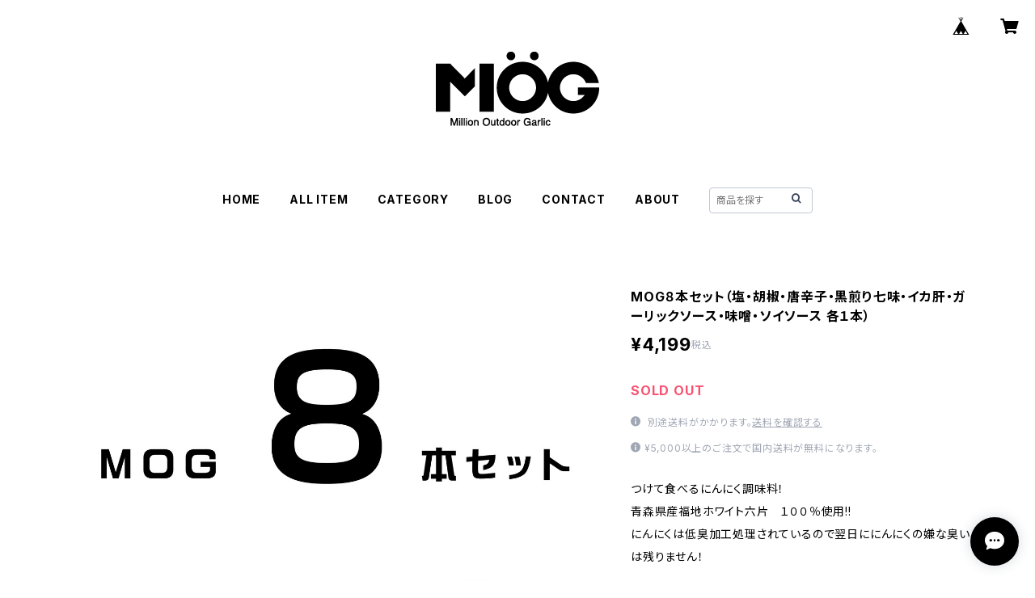

--- FILE ---
content_type: text/html; charset=UTF-8
request_url: https://www.mog-camp.com/items/74697718/reviews?format=user&score=all&page=1
body_size: 1864
content:
				<li class="review01__listChild">
			<figure class="review01__itemInfo">
				<a href="/items/131104438" class="review01__imgWrap">
					<img src="https://baseec-img-mng.akamaized.net/images/item/origin/fbe476f3efd7dcb88d66a5fb5a8ee20f.jpg?imformat=generic&q=90&im=Resize,width=146,type=normal" alt="PHOENIXRISE×MOG　コラボ刺繍ワッペン" class="review01__img">
				</a>
				<figcaption class="review01__item">
					<i class="review01__iconImg ico--good"></i>
					<p class="review01__itemName">PHOENIXRISE×MOG　コラボ刺繍ワッペン</p>
										<time datetime="2026-01-19" class="review01__date">2026/01/19</time>
				</figcaption>
			</figure><!-- /.review01__itemInfo -->
						<p class="review01__comment">MOG柴田さん
カッコいいワッペン届きました。
実物さらにカッコいいです。
最高〜👍
フェニグリケースに飾らせていただきます。
これから楽しいＭＯＧ時間になりそうです。
ステッカーもありがとうございます。
これからもよろしくお願いします。</p>
								</li>
				<li class="review01__listChild">
			<figure class="review01__itemInfo">
				<a href="/items/76866491" class="review01__imgWrap">
					<img src="https://baseec-img-mng.akamaized.net/images/item/origin/4f38a16ce398fe20ccd9ca339325e4fd.jpg?imformat=generic&q=90&im=Resize,width=146,type=normal" alt="もふもふワッペン（マーブル）" class="review01__img">
				</a>
				<figcaption class="review01__item">
					<i class="review01__iconImg ico--good"></i>
					<p class="review01__itemName">もふもふワッペン（マーブル）</p>
										<time datetime="2025-12-29" class="review01__date">2025/12/29</time>
				</figcaption>
			</figure><!-- /.review01__itemInfo -->
						<p class="review01__comment">パステルカラーのワッペン可愛いです🩷</p>
								</li>
				<li class="review01__listChild">
			<figure class="review01__itemInfo">
				<a href="/items/76866491" class="review01__imgWrap">
					<img src="https://baseec-img-mng.akamaized.net/images/item/origin/4f38a16ce398fe20ccd9ca339325e4fd.jpg?imformat=generic&q=90&im=Resize,width=146,type=normal" alt="もふもふワッペン（マーブル）" class="review01__img">
				</a>
				<figcaption class="review01__item">
					<i class="review01__iconImg ico--good"></i>
					<p class="review01__itemName">もふもふワッペン（マーブル）</p>
										<time datetime="2025-11-30" class="review01__date">2025/11/30</time>
				</figcaption>
			</figure><!-- /.review01__itemInfo -->
								</li>
				<li class="review01__listChild">
			<figure class="review01__itemInfo">
				<a href="/items/76866491" class="review01__imgWrap">
					<img src="https://baseec-img-mng.akamaized.net/images/item/origin/4f38a16ce398fe20ccd9ca339325e4fd.jpg?imformat=generic&q=90&im=Resize,width=146,type=normal" alt="もふもふワッペン（マーブル）" class="review01__img">
				</a>
				<figcaption class="review01__item">
					<i class="review01__iconImg ico--good"></i>
					<p class="review01__itemName">もふもふワッペン（マーブル）</p>
										<time datetime="2025-11-18" class="review01__date">2025/11/18</time>
				</figcaption>
			</figure><!-- /.review01__itemInfo -->
						<p class="review01__comment">色味が明るくて可愛らしいワッペン。
家内が大喜びしてくれたので購入出来て良かったです！
今度は自分の分が欲しいので再販に期待！</p>
								</li>
				<li class="review01__listChild">
			<figure class="review01__itemInfo">
				<a href="/items/69771526" class="review01__imgWrap">
					<img src="https://baseec-img-mng.akamaized.net/images/item/origin/43f5e515f4fcd7f2e50743dbfcb63dbe.jpg?imformat=generic&q=90&im=Resize,width=146,type=normal" alt="［アウトドアモンスター］ガーリックボーイブラックシェラカップ330cc" class="review01__img">
				</a>
				<figcaption class="review01__item">
					<i class="review01__iconImg ico--good"></i>
					<p class="review01__itemName">［アウトドアモンスター］ガーリックボーイブラックシェラカップ330cc</p>
										<time datetime="2025-09-01" class="review01__date">2025/09/01</time>
				</figcaption>
			</figure><!-- /.review01__itemInfo -->
								</li>
				<li class="review01__listChild">
			<figure class="review01__itemInfo">
				<a href="/items/107495852" class="review01__imgWrap">
					<img src="https://baseec-img-mng.akamaized.net/images/item/origin/282cd994a54cb2aa8babae97cc810a3a.jpg?imformat=generic&q=90&im=Resize,width=146,type=normal" alt="what willbewillbe×アウトドアモンスター　ヘアゴム" class="review01__img">
				</a>
				<figcaption class="review01__item">
					<i class="review01__iconImg ico--good"></i>
					<p class="review01__itemName">what willbewillbe×アウトドアモンスター　ヘアゴム</p>
										<p class="review01__itemVariation">ピンク</p>
										<time datetime="2025-07-14" class="review01__date">2025/07/14</time>
				</figcaption>
			</figure><!-- /.review01__itemInfo -->
						<p class="review01__comment">商品もすごく可愛く、梱包も丁寧でした。</p>
									<p class="review01__reply">レビューありがとうございました。
ヘアゴムぜひ使って下さい。
私も娘もお気に入りです。
今後ともよろしくお願いいたします。</p>
					</li>
				<li class="review01__listChild">
			<figure class="review01__itemInfo">
				<a href="/items/107495852" class="review01__imgWrap">
					<img src="https://baseec-img-mng.akamaized.net/images/item/origin/282cd994a54cb2aa8babae97cc810a3a.jpg?imformat=generic&q=90&im=Resize,width=146,type=normal" alt="what willbewillbe×アウトドアモンスター　ヘアゴム" class="review01__img">
				</a>
				<figcaption class="review01__item">
					<i class="review01__iconImg ico--good"></i>
					<p class="review01__itemName">what willbewillbe×アウトドアモンスター　ヘアゴム</p>
										<p class="review01__itemVariation">ヌメ</p>
										<time datetime="2025-06-30" class="review01__date">2025/06/30</time>
				</figcaption>
			</figure><!-- /.review01__itemInfo -->
						<p class="review01__comment">前もアウトドアモンスター商品を頼んで、今回も注文しました。可愛いステッカーもありがとうございます。また機会があれば注文します！調味料も気になるので、、、</p>
									<p class="review01__reply">レビューありがとうございました。
いつもＭＯＧベースをご覧いただきありがとうございます。
美味しいので是非食べてみて下さい！
オススメは塩とソースです！
ＭＯＧソースの唐揚げ最高です。</p>
					</li>
				<li class="review01__listChild">
			<figure class="review01__itemInfo">
				<a href="/items/46085086" class="review01__imgWrap">
					<img src="https://baseec-img-mng.akamaized.net/images/item/origin/502b2cf6a2524b9507c0b1ac289659c6.jpg?imformat=generic&q=90&im=Resize,width=146,type=normal" alt="［アウトドアモンスター］ガーリックボーイ転写ステッカー" class="review01__img">
				</a>
				<figcaption class="review01__item">
					<i class="review01__iconImg ico--good"></i>
					<p class="review01__itemName">［アウトドアモンスター］ガーリックボーイ転写ステッカー</p>
										<p class="review01__itemVariation">１　ホワイト</p>
										<time datetime="2025-06-06" class="review01__date">2025/06/06</time>
				</figcaption>
			</figure><!-- /.review01__itemInfo -->
						<p class="review01__comment">迅速に対応して頂けました。</p>
									<p class="review01__reply">レビューありがとうございました。
</p>
					</li>
				<li class="review01__listChild">
			<figure class="review01__itemInfo">
				<a href="/items/74696848" class="review01__imgWrap">
					<img src="https://baseec-img-mng.akamaized.net/images/item/origin/0d97c5bff68de4d8e4af72365e6129ad.jpg?imformat=generic&q=90&im=Resize,width=146,type=normal" alt="MOG７本セット（塩・胡椒・唐辛子・黒煎り七味・イカ肝・ガーリックソース・味噌 各１本）" class="review01__img">
				</a>
				<figcaption class="review01__item">
					<i class="review01__iconImg ico--good"></i>
					<p class="review01__itemName">MOG７本セット（塩・胡椒・唐辛子・黒煎り七味・イカ肝・ガーリックソース・味噌 各１本）</p>
										<time datetime="2025-06-02" class="review01__date">2025/06/02</time>
				</figcaption>
			</figure><!-- /.review01__itemInfo -->
								</li>
				<li class="review01__listChild">
			<figure class="review01__itemInfo">
				<a href="/items/75198323" class="review01__imgWrap">
					<img src="https://baseec-img-mng.akamaized.net/images/item/origin/0e4c2ea49432ccaaadd147c2eb20d193.jpg?imformat=generic&q=90&im=Resize,width=146,type=normal" alt="［アウトドアモンスター］ガーリックボーイ　スパイスプレート【栗の木】" class="review01__img">
				</a>
				<figcaption class="review01__item">
					<i class="review01__iconImg ico--good"></i>
					<p class="review01__itemName">［アウトドアモンスター］ガーリックボーイ　スパイスプレート【栗の木】</p>
										<time datetime="2025-06-02" class="review01__date">2025/06/02</time>
				</figcaption>
			</figure><!-- /.review01__itemInfo -->
								</li>
				<li class="review01__listChild">
			<figure class="review01__itemInfo">
				<a href="/items/101456024" class="review01__imgWrap">
					<img src="https://baseec-img-mng.akamaized.net/images/item/origin/91a3e684932398057b7313cf9ba3ba00.jpg?imformat=generic&q=90&im=Resize,width=146,type=normal" alt="SAKURAシェード AMERICAN SKY（ スカイブルー ）802PRODUCTS シェード ステンドグラス" class="review01__img">
				</a>
				<figcaption class="review01__item">
					<i class="review01__iconImg ico--good"></i>
					<p class="review01__itemName">SAKURAシェード AMERICAN SKY（ スカイブルー ）802PRODUCTS シェード ステンドグラス</p>
										<time datetime="2025-05-24" class="review01__date">2025/05/24</time>
				</figcaption>
			</figure><!-- /.review01__itemInfo -->
								</li>
				<li class="review01__listChild">
			<figure class="review01__itemInfo">
				<a href="/items/39935144" class="review01__imgWrap">
					<img src="https://baseec-img-mng.akamaized.net/images/item/origin/9fd9f635d186379dcc9cc76bd8fb6659.jpg?imformat=generic&q=90&im=Resize,width=146,type=normal" alt="ＭＯＧ唐辛子　3本セット" class="review01__img">
				</a>
				<figcaption class="review01__item">
					<i class="review01__iconImg ico--good"></i>
					<p class="review01__itemName">ＭＯＧ唐辛子　3本セット</p>
										<time datetime="2025-04-25" class="review01__date">2025/04/25</time>
				</figcaption>
			</figure><!-- /.review01__itemInfo -->
								</li>
				<li class="review01__listChild">
			<figure class="review01__itemInfo">
				<a href="/items/76866491" class="review01__imgWrap">
					<img src="https://baseec-img-mng.akamaized.net/images/item/origin/4f38a16ce398fe20ccd9ca339325e4fd.jpg?imformat=generic&q=90&im=Resize,width=146,type=normal" alt="もふもふワッペン（マーブル）" class="review01__img">
				</a>
				<figcaption class="review01__item">
					<i class="review01__iconImg ico--good"></i>
					<p class="review01__itemName">もふもふワッペン（マーブル）</p>
										<time datetime="2025-03-12" class="review01__date">2025/03/12</time>
				</figcaption>
			</figure><!-- /.review01__itemInfo -->
						<p class="review01__comment">とっても可愛いのが買えてよかったです⭐︎
対応も丁寧で助かりました！</p>
									<p class="review01__reply">レビューありがとうございました。
今後もよろしくお願いいたします。</p>
					</li>
				<li class="review01__listChild">
			<figure class="review01__itemInfo">
				<a href="/items/76866491" class="review01__imgWrap">
					<img src="https://baseec-img-mng.akamaized.net/images/item/origin/4f38a16ce398fe20ccd9ca339325e4fd.jpg?imformat=generic&q=90&im=Resize,width=146,type=normal" alt="もふもふワッペン（マーブル）" class="review01__img">
				</a>
				<figcaption class="review01__item">
					<i class="review01__iconImg ico--good"></i>
					<p class="review01__itemName">もふもふワッペン（マーブル）</p>
										<time datetime="2025-03-11" class="review01__date">2025/03/11</time>
				</figcaption>
			</figure><!-- /.review01__itemInfo -->
								</li>
				<li class="review01__listChild">
			<figure class="review01__itemInfo">
				<a href="/items/76866491" class="review01__imgWrap">
					<img src="https://baseec-img-mng.akamaized.net/images/item/origin/4f38a16ce398fe20ccd9ca339325e4fd.jpg?imformat=generic&q=90&im=Resize,width=146,type=normal" alt="もふもふワッペン（マーブル）" class="review01__img">
				</a>
				<figcaption class="review01__item">
					<i class="review01__iconImg ico--good"></i>
					<p class="review01__itemName">もふもふワッペン（マーブル）</p>
										<time datetime="2025-03-11" class="review01__date">2025/03/11</time>
				</figcaption>
			</figure><!-- /.review01__itemInfo -->
								</li>
				<li class="review01__listChild">
			<figure class="review01__itemInfo">
				<a href="/items/76866491" class="review01__imgWrap">
					<img src="https://baseec-img-mng.akamaized.net/images/item/origin/4f38a16ce398fe20ccd9ca339325e4fd.jpg?imformat=generic&q=90&im=Resize,width=146,type=normal" alt="もふもふワッペン（マーブル）" class="review01__img">
				</a>
				<figcaption class="review01__item">
					<i class="review01__iconImg ico--good"></i>
					<p class="review01__itemName">もふもふワッペン（マーブル）</p>
										<time datetime="2025-03-11" class="review01__date">2025/03/11</time>
				</figcaption>
			</figure><!-- /.review01__itemInfo -->
								</li>
				<li class="review01__listChild">
			<figure class="review01__itemInfo">
				<a href="/items/33560115" class="review01__imgWrap">
					<img src="https://baseec-img-mng.akamaized.net/images/item/origin/20d06de60f85e13ff11c3bd7c44b103f.jpg?imformat=generic&q=90&im=Resize,width=146,type=normal" alt="ＭＯＧ塩　3本セット" class="review01__img">
				</a>
				<figcaption class="review01__item">
					<i class="review01__iconImg ico--good"></i>
					<p class="review01__itemName">ＭＯＧ塩　3本セット</p>
										<time datetime="2025-02-20" class="review01__date">2025/02/20</time>
				</figcaption>
			</figure><!-- /.review01__itemInfo -->
								</li>
				<li class="review01__listChild">
			<figure class="review01__itemInfo">
				<a href="/items/94520558" class="review01__imgWrap">
					<img src="https://baseec-img-mng.akamaized.net/images/item/origin/864682f194da77b64a35e166fed10d71.jpg?imformat=generic&q=90&im=Resize,width=146,type=normal" alt="MOG SELECT　のり塩スパイス　2本セット" class="review01__img">
				</a>
				<figcaption class="review01__item">
					<i class="review01__iconImg ico--good"></i>
					<p class="review01__itemName">MOG SELECT　のり塩スパイス　2本セット</p>
										<time datetime="2025-02-20" class="review01__date">2025/02/20</time>
				</figcaption>
			</figure><!-- /.review01__itemInfo -->
								</li>
				<li class="review01__listChild">
			<figure class="review01__itemInfo">
				<a href="/items/75198323" class="review01__imgWrap">
					<img src="https://baseec-img-mng.akamaized.net/images/item/origin/0e4c2ea49432ccaaadd147c2eb20d193.jpg?imformat=generic&q=90&im=Resize,width=146,type=normal" alt="［アウトドアモンスター］ガーリックボーイ　スパイスプレート【栗の木】" class="review01__img">
				</a>
				<figcaption class="review01__item">
					<i class="review01__iconImg ico--good"></i>
					<p class="review01__itemName">［アウトドアモンスター］ガーリックボーイ　スパイスプレート【栗の木】</p>
										<time datetime="2025-02-20" class="review01__date">2025/02/20</time>
				</figcaption>
			</figure><!-- /.review01__itemInfo -->
								</li>
				<li class="review01__listChild">
			<figure class="review01__itemInfo">
				<a href="/items/76866491" class="review01__imgWrap">
					<img src="https://baseec-img-mng.akamaized.net/images/item/origin/4f38a16ce398fe20ccd9ca339325e4fd.jpg?imformat=generic&q=90&im=Resize,width=146,type=normal" alt="もふもふワッペン（マーブル）" class="review01__img">
				</a>
				<figcaption class="review01__item">
					<i class="review01__iconImg ico--good"></i>
					<p class="review01__itemName">もふもふワッペン（マーブル）</p>
										<time datetime="2025-02-20" class="review01__date">2025/02/20</time>
				</figcaption>
			</figure><!-- /.review01__itemInfo -->
								</li>
		